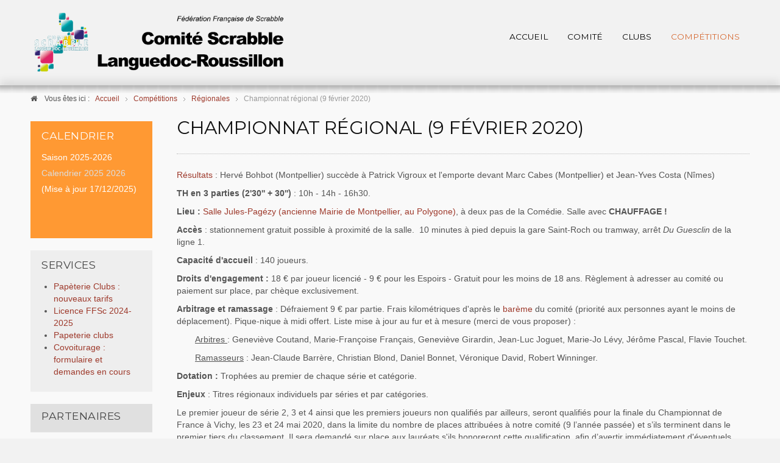

--- FILE ---
content_type: text/html; charset=utf-8
request_url: https://scrabble-lr.fr/competitions/regionales/champ-reg-2020
body_size: 7752
content:

<!doctype html>
<html xmlns="http://www.w3.org/1999/xhtml" xml:lang="fr-fr" lang="fr-fr" dir="ltr" >	

<head>

<base href="https://scrabble-lr.fr/competitions/regionales/champ-reg-2020" />
	<meta http-equiv="content-type" content="text/html; charset=utf-8" />
	<meta name="description" content="Comité I - Languedoc Roussillon de la Fédération française de Scrabble" />
	<title>Championnat régional (9 février 2020)</title>
	<link href="/templates/joomspirit_107/favicon.ico" rel="shortcut icon" type="image/vnd.microsoft.icon" />
	<link href="https://scrabble-lr.fr/component/search/?Itemid=445&amp;catid=88&amp;id=500&amp;format=opensearch" rel="search" title="Valider Comité LR Scrabble" type="application/opensearchdescription+xml" />
	<link href="/templates/system/css/general.css" rel="stylesheet" type="text/css" media="all" />
	<link href="/templates/joomspirit_107/css/bootstrap.css" rel="stylesheet" type="text/css" media="all" />
	<link href="/templates/joomspirit_107/css/font-awesome.css" rel="stylesheet" type="text/css" media="all" />
	<link href="/templates/joomspirit_107/css/template.css" rel="stylesheet" type="text/css" media="all" />
	<link href="/templates/joomspirit_107/css/theme-white.css" rel="stylesheet" type="text/css" media="all" />
	<link href="/templates/joomspirit_107/css/print.css" rel="stylesheet" type="text/css" media="print" />
	<link href="https://fonts.googleapis.com/css?family=Montserrat" rel="stylesheet" type="text/css" media="all" />
	<link href="https://fonts.googleapis.com/css?family=Playball" rel="stylesheet" type="text/css" media="all" />
	<style type="text/css">
div.mod_search63 input[type="search"]{ width:auto; }
	</style>
	<script type="application/json" class="joomla-script-options new">{"csrf.token":"68176a9a7997be6b2837533bb6104fdc","system.paths":{"root":"","base":""},"system.keepalive":{"interval":840000,"uri":"\/component\/ajax\/?format=json"}}</script>
	<script src="/media/jui/js/jquery.min.js?227995257100f2d05fe8a375d8bf9b60" type="text/javascript"></script>
	<script src="/media/jui/js/jquery-noconflict.js?227995257100f2d05fe8a375d8bf9b60" type="text/javascript"></script>
	<script src="/media/jui/js/jquery-migrate.min.js?227995257100f2d05fe8a375d8bf9b60" type="text/javascript"></script>
	<script src="/media/system/js/caption.js?227995257100f2d05fe8a375d8bf9b60" type="text/javascript"></script>
	<script src="/media/jui/js/bootstrap.min.js?227995257100f2d05fe8a375d8bf9b60" type="text/javascript"></script>
	<!--[if lt IE 9]><script src="/media/system/js/html5fallback.js?227995257100f2d05fe8a375d8bf9b60" type="text/javascript"></script><![endif]-->
	<script src="/media/system/js/core.js?227995257100f2d05fe8a375d8bf9b60" type="text/javascript"></script>
	<!--[if lt IE 9]><script src="/media/system/js/polyfill.event.js?227995257100f2d05fe8a375d8bf9b60" type="text/javascript"></script><![endif]-->
	<script src="/media/system/js/keepalive.js?227995257100f2d05fe8a375d8bf9b60" type="text/javascript"></script>
	<script type="text/javascript">
jQuery(window).on('load',  function() {
				new JCaption('img.caption');
			});jQuery(function($){ initTooltips(); $("body").on("subform-row-add", initTooltips); function initTooltips (event, container) { container = container || document;$(container).find(".hasTooltip").tooltip({"html": true,"container": "body"});} });
	</script>

		<!-- 	hide the meta tag generator for website security 		-->


	<!-- 		Template manager variables			-->
	<style type="text/css">

		
		body {
		font-size:0.85em;		
						font-family: 'Helvetica', sans-serif;
		}

		/** 	COLOR 			**/
		
				
				
				
				
		
				
				
		
		/**		TITLE 		**/		
		
				
				
		/**		FONT	**/
				
		.drop-down {
		font-family: 'Montserrat', sans-serif;
		}
		.drop-down {
		font-size : 100%;
		}
		h1, .componentheading, .blog > h1, .blog > h2 {
		font-family: 'Montserrat', sans-serif;
		font-size : 220%;
		}
		h1 + h1, h2, h3, h4, h5, .module-title h3 {
		font-family: 'Montserrat', sans-serif;
		}
		.module-title h3 {
		font-size : 130%;
		}
		h1 + h1, h2 {
		font-size : 150%;
		}
		h3 {
		font-size : 115%;
		}
		h4 {
		font-size : 110%;
		}
		h5 {
		font-size : 100%;
		}
		
		/**			Width 		**/
		 
		.wrapper-website, .isStuck > ul {
		width : 1180px;
		}		
		.left_column {
		width:200px;
		}
		.right_column {
		width:200px;
		}
		
		.image-module {
		margin-bottom: -0px;
		}
		
		.wrapper-image-module-position {
		width:100%;
		}

		/**  If website width in px and more of 980px, the width is adjust betwwen the setting and 980px 		**/
				
			@media screen and (min-width: 980px) and (max-width: 1240px ) {
				
				.wrapper-website, .isStuck > div {
				width : 94%;
				}		
			
			}
		
				
		@media screen and (max-width: 979px) {
		
						
		}
		
		
	</style>

			
		<meta name="viewport" content="initial-scale=1" />
		<link rel="stylesheet" href="/templates/joomspirit_107/css/media_queries.css" type="text/css" media="all" />
		
		<!--		Fixed a bug with Abndroid 4 and select field (see Boostrap doc) 	-->
		<script type="text/javascript">
		var nua = navigator.userAgent
		var isAndroid = (nua.indexOf('Mozilla/5.0') > -1 && nua.indexOf('Android ') > -1 && nua.indexOf('AppleWebKit') > -1 && nua.indexOf('Chrome') === -1)
		if (isAndroid) {
		  $('select.form-control').removeClass('form-control').css('width', '100%')
		}
		</script>
		
		
	<link rel="stylesheet" href="/templates/joomspirit_107/css/custom.css" type="text/css" media="all" />

	<script type="text/javascript">
		jQuery.noConflict();
	</script>
		
	<script src="/templates/joomspirit_107/lib/js/bootstrap.min.js" type="text/javascript"></script>
	
	<!--[if lte IE 8]>
		<link rel="stylesheet" href="/templates/joomspirit_107/css/ie8.css" type="text/css" />
		<script type="text/javascript" src="/templates/joomspirit_107/lib/js/html5.js"></script>
	<![endif]-->
	
	<!--[if lte IE 7]>
		<link rel="stylesheet" href="/templates/joomspirit_107/css/ie7.css" type="text/css" />	
	<![endif]-->
	
</head>

<body  class=" theme-white uppercase-menu-title js-border">

	
		<header class="website-header clearfix zindex30">

								
			<div class="wrapper-website bottom-header zindex10">

									
				<div class="logo-module zindex10"  >
												
				<div class="logo ">
					
					

<div class="custom"  >
	<p><a title="Bandeau comité LR" href="/images/logo_LR_web2022.png" target="_blank" rel="noopener noreferrer"><img src="/images/logo_LR_web2022.png" alt="" width="420" height="100" /></a></p></div>
			
				</div>

			
			
								</div>			
			
			
								<nav id="js_navigation" class=" zindex30 drop-down clearfix " role="navigation"  >
					
					<span class="title_menu">
						<a href="#js_navigation"><span class="icon-main-menu"></span><span class="text-icon-menu">menu</span></a>
					</span>

										
					<ul class="nav menu mod-list">
<li class="item-435 default"><a href="/" >Accueil</a></li><li class="item-294"><a href="/comite" >Comité</a></li><li class="item-468 deeper parent"><a href="/clubs" >Clubs</a><ul class="nav-child unstyled small"><li class="item-624"><a href="/clubs/carte" >Carte des clubs</a></li><li class="item-530"><a href="/clubs/affilies" >Clubs affiliés</a></li><li class="item-531"><a href="/clubs/scolaires" >Clubs scolaires</a></li></ul></li><li class="item-445 current active deeper parent"><a href="/competitions" >Compétitions</a><ul class="nav-child unstyled small"><li class="item-455"><a href="/competitions/resultats" >Résultats</a></li><li class="item-510"><a href="/competitions/archives" >Archives</a></li><li class="item-511"><a href="/competitions/palmares" >Palmarès</a></li></ul></li></ul>

			
															
				</nav>
								
				<div class="empty-space visible-desktop clearfix"></div> 		<!--		empty DIV for Sticky menu 		-->
				
			</div>											<!--   		end of Wrapper Website 			-->	
			
			
							<div class="slideshow-fade-normal"></div>
					
				
			
		</header>												<!--   		end of Header 			-->
	
	
			
			
		<section class="website-content clearfix zindex20 with-shadow"  >
		
			<div class="wrapper-website zindex10">
		
								<nav class="module-breadcrumb zindex10" role="navigation">
							<div class="moduletable">
							<h3>Fil de navigation</h3>
						<div aria-label="Fil de navigation" role="navigation">
	<ul itemscope itemtype="https://schema.org/BreadcrumbList" class="breadcrumb">
					<li>
				Vous êtes ici : &#160;
			</li>
		
						<li itemprop="itemListElement" itemscope itemtype="https://schema.org/ListItem">
											<a itemprop="item" href="/" class="pathway"><span itemprop="name">Accueil</span></a>
					
											<span class="divider">
							<img src="/templates/joomspirit_107/images/system/arrow.png" alt="" />						</span>
										<meta itemprop="position" content="1">
				</li>
							<li itemprop="itemListElement" itemscope itemtype="https://schema.org/ListItem">
											<a itemprop="item" href="/competitions" class="pathway"><span itemprop="name">Compétitions</span></a>
					
											<span class="divider">
							<img src="/templates/joomspirit_107/images/system/arrow.png" alt="" />						</span>
										<meta itemprop="position" content="2">
				</li>
							<li itemprop="itemListElement" itemscope itemtype="https://schema.org/ListItem">
											<a itemprop="item" href="/competitions/regionales" class="pathway"><span itemprop="name">Régionales</span></a>
					
											<span class="divider">
							<img src="/templates/joomspirit_107/images/system/arrow.png" alt="" />						</span>
										<meta itemprop="position" content="3">
				</li>
							<li itemprop="itemListElement" itemscope itemtype="https://schema.org/ListItem" class="active">
					<span itemprop="name">
						Championnat régional (9 février 2020)					</span>
					<meta itemprop="position" content="4">
				</li>
				</ul>
</div>
		</div>
	
				</nav>
							
					
				
								<aside class="left_column " role="complementary" data-scroll-reveal="enter left move 20px over 1.33s" >
								<div class="moduletable orange" >
				<div>
										<div class="module-title">
						<h3 class="module"><span class="" >Calendrier</span></h3>
					</div>
								
					<div class="content-module">
						

<div class="customorange"  >
	<p>Saison 2025-2026</p>
<p><a href="/images/comite/Calendrier.pdf" target="_blank" rel="noopener noreferrer">Calendrier 2025 2026</a></p>
<p>(Mise à jour 17/12/2025)</p>
<p> </p>
<p> </p></div>
					</div>
				</div>
				
				<div class="icon-module"></div>
			</div>
						<div class="moduletable grey" >
				<div>
										<div class="module-title">
						<h3 class="module"><span class="" >Services</span></h3>
					</div>
								
					<div class="content-module">
						<ul class="latestnewsgrey mod-list">
	<li itemscope itemtype="https://schema.org/Article">
		<a href="/competitions/services/papeterie-clubs-nouveaux-tarifs" itemprop="url">
			<span itemprop="name">
				Papèterie Clubs : nouveaux tarifs 			</span>
		</a>
	</li>
	<li itemscope itemtype="https://schema.org/Article">
		<a href="/competitions/services/licence-2022" itemprop="url">
			<span itemprop="name">
				Licence FFSc 2024-2025			</span>
		</a>
	</li>
	<li itemscope itemtype="https://schema.org/Article">
		<a href="/papeterie" itemprop="url">
			<span itemprop="name">
				Papeterie clubs			</span>
		</a>
	</li>
	<li itemscope itemtype="https://schema.org/Article">
		<a href="/competitions/services/covoiturage" itemprop="url">
			<span itemprop="name">
				Covoiturage : formulaire et demandes en cours			</span>
		</a>
	</li>
</ul>
					</div>
				</div>
				
				<div class="icon-module"></div>
			</div>
						<div class="moduletable title-band" >
				<div>
										<div class="module-title">
						<h3 class="module"><span class="" >Partenaires</span></h3>
					</div>
								
					<div class="content-module">
						
	<ul class="weblinkstitle-band">
					<li>
								<a href="https://www.scrabbleur.fr" rel="follow">La Boutique du Scrabbleur</a>
									<p><a title="Boutique du Scrabbleur" href="https://www.scrabbleur.fr" target="_blank" rel="noopener noreferrer"><img src="/images/la-boutique-du-scrabbleur.jpg" alt="Boutique du Scrabbleur" width="150" height="26" /></a>La boutique en ligne des établissements Cléron.</p>				
							</li>
					<li>
								<a href="https://larondedeslettres.com/" rel="follow">La Ronde des Lettres</a>
									<p><a title="Ronde des Lettres" href="https://larondedeslettres.com/" target="_blank" rel="noopener noreferrer"><img src="/images/rondedeslettres.JPG" alt="Ronde des lettres" width="150" height="127" /></a>La boutique en ligne de Lionel Allagnat.</p>				
							</li>
			</ul>
					</div>
				</div>
				
				<div class="icon-module"></div>
			</div>
						<div class="moduletable title-band" >
				<div>
										<div class="module-title">
						<h3 class="module"><span class="" >Jouer en ligne</span></h3>
					</div>
								
					<div class="content-module">
						
	<ul class="weblinkstitle-band">
					<li>
								<a href="http://www.anafolie.net/anafolie.php" rel="follow">Anafolie</a>
				
							</li>
					<li>
								<a href="http://www.duel-de-mots.com/" rel="follow">Duel de mots</a>
				
							</li>
					<li>
								<a href="http://www.nongnu.org/eliot/fr/index.html" rel="follow">Eliot</a>
				
							</li>
					<li>
								<a href="http://www.isc.ro/fr" rel="follow">Internet Scrabble Club</a>
				
							</li>
					<li>
								<a href="https://www.scrabblecrds.fr/index.php?PG=0" rel="follow">Jeux et listes sur le site Dauphiné-Savoie</a>
				
							</li>
			</ul>
					</div>
				</div>
				
				<div class="icon-module"></div>
			</div>
						<div class="moduletable title-band" >
				<div>
										<div class="module-title">
						<h3 class="module"><span class="" >Sites perso</span></h3>
					</div>
								
					<div class="content-module">
						
	<ul class="weblinkstitle-band">
					<li>
								<a href="http://patchoublog.blogg.org/" rel="follow">Patchou Blog</a>
									<p>Le blog de Patrick Vigroux</p>				
							</li>
					<li>
								<a href="http://damry.org/valmots.html" rel="follow">Valmots</a>
									<p>Logiciel de validation de mots réalisé par Hughes Damry.</p>				
							</li>
			</ul>
					</div>
				</div>
				
				<div class="icon-module"></div>
			</div>
						<div class="moduletable " >
				<div>
										<div class="module-title">
						<h3 class="module"><span class="" >Identification</span></h3>
					</div>
								
					<div class="content-module">
						<form action="/competitions" method="post" id="login-form" class="form-inline">
		<div class="userdata">
		<div id="form-login-username" class="control-group">
			<div class="controls">
									<div class="input-prepend">
						<span class="add-on">
							<span class="icon-user hasTooltip" title="Identifiant"></span>
							<label for="modlgn-username" class="element-invisible">Identifiant</label>
						</span>
						<input id="modlgn-username" type="text" name="username" class="input-small" tabindex="0" size="18" placeholder="Identifiant" />
					</div>
							</div>
		</div>
		<div id="form-login-password" class="control-group">
			<div class="controls">
									<div class="input-prepend">
						<span class="add-on">
							<span class="icon-lock hasTooltip" title="Mot de passe">
							</span>
								<label for="modlgn-passwd" class="element-invisible">Mot de passe							</label>
						</span>
						<input id="modlgn-passwd" type="password" name="password" class="input-small" tabindex="0" size="18" placeholder="Mot de passe" />
					</div>
							</div>
		</div>
				<div id="form-login-secretkey" class="control-group">
			<div class="controls">
									<div class="input-prepend input-append">
						<span class="add-on">
							<span class="icon-star hasTooltip" title="Clé secrète">
							</span>
								<label for="modlgn-secretkey" class="element-invisible">Clé secrète							</label>
						</span>
						<input id="modlgn-secretkey" autocomplete="one-time-code" type="text" name="secretkey" class="input-small" tabindex="0" size="18" placeholder="Clé secrète" />
						<span class="btn width-auto hasTooltip" title="Si vous avez activé l'authentification en deux étapes dans votre compte d'utilisateur, merci de saisir votre clé secrète. Si vous ne comprenez pas ce dont il s'agit, vous pouvez laisser le champ vide.">
							<span class="icon-help"></span>
						</span>
				</div>
				
			</div>
		</div>
						<div id="form-login-submit" class="control-group">
			<div class="controls">
				<button type="submit" tabindex="0" name="Submit" class="btn btn-primary login-button">Connexion</button>
			</div>
		</div>
					<ul class="unstyled">
							<li>
					<a href="/deconnexion?view=remind">
					Identifiant oublié ?</a>
				</li>
				<li>
					<a href="/deconnexion?view=reset">
					Mot de passe oublié ?</a>
				</li>
			</ul>
		<input type="hidden" name="option" value="com_users" />
		<input type="hidden" name="task" value="user.login" />
		<input type="hidden" name="return" value="aHR0cHM6Ly9zY3JhYmJsZS1sci5mci9jb21wZXRpdGlvbnMvcmVnaW9uYWxlcy9jaGFtcC1yZWctMjAyMA==" />
		<input type="hidden" name="68176a9a7997be6b2837533bb6104fdc" value="1" />	</div>
	</form>
					</div>
				</div>
				
				<div class="icon-module"></div>
			</div>
						<div class="moduletable vertical-menu" >
				<div>
										<div class="module-title">
						<h3 class="module"><span class="" >Types de compétitions</span></h3>
					</div>
								
					<div class="content-module">
						<ul class="categories-modulevertical-menu mod-list">
	<li> 		<h4>
		<a href="/competitions/mondiales">
		Mondiales							(34)
					</a>
		</h4>

					</li>
	<li> 		<h4>
		<a href="/competitions/nationales">
		Nationales							(68)
					</a>
		</h4>

					</li>
	<li> 		<h4>
		<a href="/competitions/regionales">
		Régionales							(142)
					</a>
		</h4>

					</li>
	<li> 		<h4>
		<a href="/competitions/inscriptions">
		Inscriptions							(7)
					</a>
		</h4>

					</li>
</ul>
					</div>
				</div>
				
				<div class="icon-module"></div>
			</div>
			
				</aside>
								
								
			
				<!--  MAIN COLUMN -->
				<div class="main_content" >
						
					<!--  USER 1, 2, 3 -->
					  <!--	END OF USERS TOP	-->
				
					<div class="main_component clearfix" role="main" data-scroll-reveal="enter top move 5px over 1.33s" >
		
						<!--  MAIN COMPONENT -->
						<div id="system-message-container">
	</div>

						<div class="item-page" itemscope itemtype="http://schema.org/Article">
	<meta itemprop="inLanguage" content="fr-FR" />
		
		
	
		<div class="page-header">
		<h1 itemprop="name">
												<a class="" href="/competitions/regionales/champ-reg-2020" itemprop="url"> Championnat régional (9 février 2020)</a>
									</h1>
							</div>
		

	
	
		
								<div itemprop="articleBody">
		<p><a href="/fichiers/2019-20/resultats/20200209_ChampReg.xls" target="_blank" rel="noopener noreferrer">Résultats </a>: Hervé Bohbot (Montpellier) succède à Patrick Vigroux et l'emporte devant Marc Cabes (Montpellier) et Jean-Yves Costa (Nîmes)</p>
<p><strong>TH en 3 parties (2'30'' + 30'')</strong> : 10h - 14h - 16h30.</p>
<p><strong>Lieu : <a href="https://goo.gl/maps/w4zbxYG4M962" target="_blank" rel="alternate noopener noreferrer">Salle Jules-Pagézy (ancienne Mairie de Montpellier, au Polygone)</a></strong>, à deux pas de la Comédie. Salle avec <strong>CHAUFFAGE !</strong></p>
<p><strong>Accès</strong> : stationnement gratuit possible à proximité de la salle.  10 minutes à pied depuis la gare Saint-Roch ou tramway, arrêt <em>Du Guesclin</em> de la ligne 1.</p>
<p><strong>Capacité d'accueil</strong> : 140 joueurs.</p>
<p><strong>Droits d'engagement : </strong>18 € par joueur licencié - 9 € pour les Espoirs - Gratuit pour les moins de 18 ans. Règlement à adresser au comité ou paiement sur place, par chèque exclusivement.</p>
<p><strong>Arbitrage et ramassage</strong> : Défraiement 9 € par partie. Frais kilométriques d'après le <a href="/images/2016-17/1-Comite2016_FraisKm.xls" target="_blank" rel="alternate noopener noreferrer">barème</a> du comité (priorité aux personnes ayant le moins de déplacement). Pique-nique à midi offert. Liste mise à jour au fur et à mesure (merci de vous proposer) :</p>
<p style="padding-left: 30px;"><span style="text-decoration: underline;">Arbitres </span>: Geneviève Coutand, Marie-Françoise Français, Geneviève Girardin, Jean-Luc Joguet, Marie-Jo Lévy, Jérôme Pascal, Flavie Touchet.</p>
<p style="padding-left: 30px;"><span style="text-decoration: underline;">Ramasseurs</span> : Jean-Claude Barrère, Christian Blond, Daniel Bonnet, Véronique David, Robert Winninger.</p>
<p><strong>Dotation : </strong>Trophées au premier de chaque série et catégorie. </p>
<p><strong>Enjeux</strong> : Titres régionaux individuels par séries et par catégories.</p>
<p>Le premier joueur de série 2, 3 et 4 ainsi que les premiers joueurs non qualifiés par ailleurs, seront qualifiés pour la finale du Championnat de France à Vichy, les 23 et 24 mai 2020, dans la limite du nombre de places attribuées à notre comité (9 l’année passée) et s’ils terminent dans le <u>premier tiers</u> du classement. Il sera demandé <u>sur place</u> aux lauréats s'ils honoreront cette qualification, afin d’avertir immédiatement d'éventuels remplaçants.</p>
<p><strong>Restauration</strong> : petit-déjeuner, buvette et vin d'honneur final offerts par le comité régional. Pas de vente de sandwichs mais nombreux restaurants à proximité (Polygone, Comédie) et possibilité de pique-nique.</p>
<p><strong>Hébergement recommandé</strong> – Hôtel <a href="http://www.accorhotels.com/fr/hotel-1391-ibis-montpellier-centre/index.shtml" target="_blank" rel="alternate noopener noreferrer"><strong>IBIS MONTPELLIER CENTRE</strong> (95, place Vauban)</a>, EN FACE de la salle de jeu (plus près, ce serait DANS la salle...) <strong>tarif de 55 €</strong> la nuit la chambre pour 1 ou 2 personnes, hors taxes de séjour et petit-déjeuner (12 €/pers.), valable du vendredi au dimanche, garanti pour des réservations effectuées par <strong>téléphone</strong> (Audrie, 04 67 42 19 93) en précisant la référence "Scrabble 2020".</p>
<p><strong>Renseignements </strong>: <span id="cloak1e01fc84495ed360f1e6357434b43622">Cette adresse e-mail est protégée contre les robots spammeurs. Vous devez activer le JavaScript pour la visualiser.</span><script type='text/javascript'>
				document.getElementById('cloak1e01fc84495ed360f1e6357434b43622').innerHTML = '';
				var prefix = '&#109;a' + 'i&#108;' + '&#116;o';
				var path = 'hr' + 'ef' + '=';
				var addy1e01fc84495ed360f1e6357434b43622 = 'm&#111;ntp&#101;ll&#105;&#101;r.scr&#97;bbl&#101;' + '&#64;';
				addy1e01fc84495ed360f1e6357434b43622 = addy1e01fc84495ed360f1e6357434b43622 + 'gm&#97;&#105;l' + '&#46;' + 'c&#111;m';
				var addy_text1e01fc84495ed360f1e6357434b43622 = 'H&#101;rv&eacute; B&#111;hb&#111;t';document.getElementById('cloak1e01fc84495ed360f1e6357434b43622').innerHTML += '<a ' + path + '\'' + prefix + ':' + addy1e01fc84495ed360f1e6357434b43622 + '\' rel="alternate">'+addy_text1e01fc84495ed360f1e6357434b43622+'<\/a>';
		</script>, 06 60 57 60 78.</p>
<p><a href="/fichiers/2019-20/5-Championnat_regional_2020.pdf" target="_blank" rel="noopener noreferrer">Feuille à afficher</a></p> 	</div>

	
						 </div>

				
					</div>	
					
					<!--  USER 4, 5, 6 -->
					  <!--	END OF USERS BOTTOM	-->
					
					<div class="clr"></div>
		
				</div>	  <!--	END OF MAIN CONTENT 	-->
					
								
							
					
			</div>							<!--			END OF WRAPPER WEBSITE 		-->
			
							<div class="js-copyright" ><a class="jslink" target="_blank" href="http://www.template-joomspirit.com" >template-joomspirit.com</a></div>						
		</section>							<!--			END OF WEBSITE CONTENT		-->

		<!--  USER 7, 8, 9 -->
		
		
		<footer class="website-footer zindex10 clearfix">		
			<div class="wrapper-website zindex10">	

								<div class="search-module"  >
								<div class="moduletable " >
				<div>
										<div class="module-title">
						<h3 class="module"><span class="" >Module de Recherche</span></h3>
					</div>
								
					<div class="content-module">
						<div class="search mod_search63">
	<form action="/competitions" method="post" class="form-inline" role="search">
		<label for="mod-search-searchword63" class="element-invisible">Rechercher</label> <input name="searchword" id="mod-search-searchword63" maxlength="200"  class="inputbox search-query input-medium" type="search" size="20" placeholder="Recherche..." />		<input type="hidden" name="task" value="search" />
		<input type="hidden" name="option" value="com_search" />
		<input type="hidden" name="Itemid" value="445" />
	</form>
</div>
					</div>
				</div>
				
				<div class="icon-module"></div>
			</div>
			
				</div>	
								
				<!--	bottom nav	-->
						
							
					
			</div>							<!--			END OF WRAPPER WEBSITE 		-->
		
		</footer>							<!--			END OF WEBSITE CONTENT		-->	

		
		

	<!--			Background if no repeat image 	(tag IMG for IE8- because no support background-size property		-->
		
	
		
		
		<script src="/templates/joomspirit_107/lib/js/stickUp.min.js" type="text/javascript"></script>
	<script type="text/javascript">
	//initiating jQuery
	jQuery(function($) {
		jQuery(document).ready( function() {
		jQuery('.drop-down').stickUp();
		});
	});
	</script>
		
	
			<div class="hidden-phone" id="toTop"><a id="toTopLink"><span class="icon-up"></span><span id="toTopText"> Back to top</span></a></div>
		<script type="text/javascript">
			jQuery(document).ready(function(){
					
					jQuery(window).scroll(function () {
					
						if (jQuery(this).scrollTop() > 200) {
							jQuery("#toTop").fadeIn();
						}
						else {
							jQuery("#toTop").fadeOut();
						}
					});
				
					jQuery("#toTop").click(function() {
						jQuery("html, body").animate({ scrollTop: 0 }, "slow");
						 return false;
					});
			});
		</script>
	  	
	
			<script src="/templates/joomspirit_107/lib/js/scrollReveal.min.js" type="text/javascript"></script>
		<script type="text/javascript">
			var config = {
      			viewportFactor: 0
    			};
			window.scrollReveal = new scrollReveal(config);
		</script>
		
</body>
</html>	

--- FILE ---
content_type: text/css
request_url: https://scrabble-lr.fr/templates/joomspirit_107/css/theme-white.css
body_size: 613
content:
/************************************************************************************************************************************

									DEFAULT COLOR : don't touch that, you can change these colors in Template manager
															
************************************************************************************************************************************/

body {
color:#555;
}

.pane-sliders #basic-details.pane-toggler-down a, .pane-sliders #display-form.pane-toggler-down a, .pane-sliders #display-misc.pane-toggler-down a, .accordion-heading strong a {
background-color : #9E3A2C ;
}

a, .text-email:before, .text-phone:before {
color: #9E3A2C;
}

input[type="submit"], button, .breadcrumb a:hover, .vertical-menu li a:hover, .horizontal-menu li a:hover,
.bottom_menu li a:hover, a:hover, .contact .open a {
color: #D66A33;
}
.horizontal-menu li[class*="current"] > a, .vertical-menu li[class*="current"] > a {
background:#D66A33;
}

.horizontal-menu li a, .vertical-menu li a {
color : #555;
}

h1, .componentheading, h1 a, h1 a:hover, .blog > h1, .blog > h2, .page-header h2 {
color: #111;
}

h2, h1 + h1, .left_column .module-title h3, .right_column .module-title h3, .top-module-position .module-title h3, .bottom-module-position .module-title h3,
.user1 .module-title h3, .user2 .module-title h3, .user3 .module-title h3, .user4 .module-title h3, .user5 .module-title h3, .user6 .module-title h3, .module-banner .module-title h3 {
color: #444;
}

.drop-down li a, .drop-down li span.separator, .drop-down li:hover > a[href="#"],
#search input[type="text"], #search .inputbox, .drop-down span.title_menu a {
color:#000;
}

.drop-down li.active > a, .drop-down li.active > span, .drop-down li:hover > a, .drop-down li:hover > span {
color:#D66A33;
}
		
.social-links, .social-links li a {
color : #666;
}

.image-module {
background: #fff;
}

@media screen and (max-width: 979px) {		
			
	.drop-down li.active > a, .drop-down li.active > span {
	color:#D66A33;
	}

}